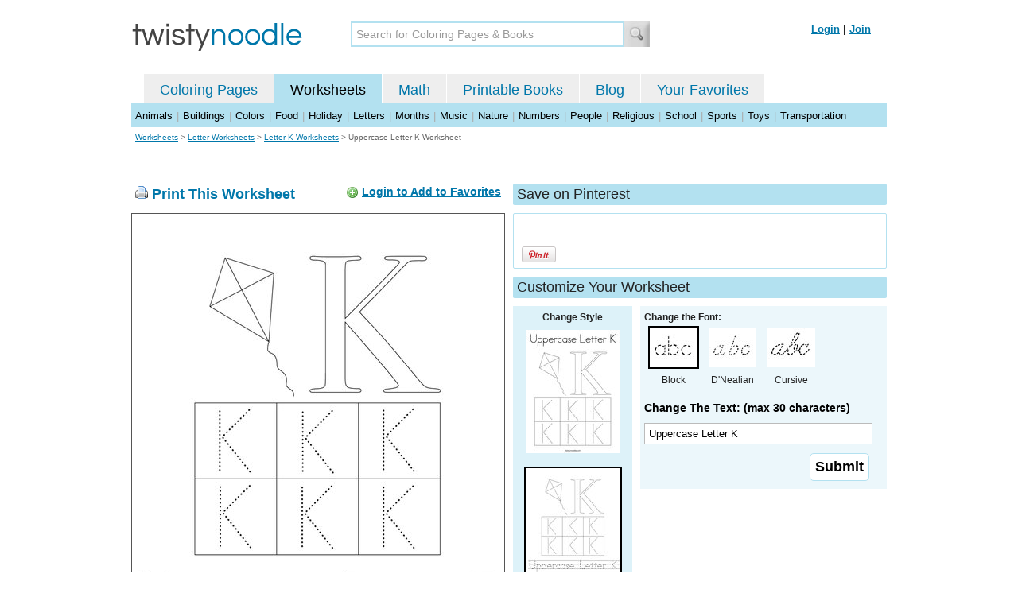

--- FILE ---
content_type: text/html; charset=utf-8
request_url: https://twistynoodle.com/uppercase-letter-k-2-worksheet/
body_size: 3996
content:
<!DOCTYPE html PUBLIC "-//W3C//DTD XHTML 1.0 Strict//EN" "https://www.w3.org/TR/xhtml1/DTD/xhtml1-strict.dtd">
<html xmlns="https://www.w3.org/1999/xhtml" xml:lang="en" lang="en">
<meta http-equiv="Content-Type" content="text/html; charset=UTF-8" />
<title>Uppercase Letter K Worksheet - Twisty Noodle</title>
<meta name='description' content='Uppercase Letter K worksheet that you can customize and print for kids.' />
<meta name="viewport" content="width=1024" />


    


<link rel="shortcut icon" type="image/x-icon" href="https://s.twistynoodle.com/img/favicon.ico" />
<link rel="stylesheet" href="/media/css/blueprint/screen.css" type="text/css" media="screen, projection" />
<!--[if lt IE 8]>
<link rel="stylesheet" href="/media/css/blueprint/ie.css" type="text/css" media="screen, projection" />
<![endif]-->
<link rel="stylesheet" href="/media/css/main.css" type="text/css" media="screen, projection" />
<!--[if lt IE 8]>
<link rel="stylesheet" href="/media/css/ie_main.css" type="text/css" media="screen, projection" />
<![endif]-->

<link rel="stylesheet" href="/media/css/print.css" type="text/css" media="print" />
<script src="//ajax.googleapis.com/ajax/libs/jquery/1.8.2/jquery.min.js"></script>
<!-- Google tag (gtag.js) -->
<script async src="https://www.googletagmanager.com/gtag/js?id=G-HNMW7XM2F3"></script>
<script>
  window.dataLayer = window.dataLayer || [];
  function gtag(){dataLayer.push(arguments);}
  gtag('js', new Date());

  gtag('config', 'G-HNMW7XM2F3');
</script>
<script type="text/javascript" src="/media/c/js/b459587df25e.js"></script>
<script async src="https://pagead2.googlesyndication.com/pagead/js/adsbygoogle.js?client=ca-pub-2362531631404855" crossorigin="anonymous"></script>
<!-- BLOGHER ADS Begin header tag -->
<script type="text/javascript">
  var blogherads = blogherads || {};
  blogherads.adq = blogherads.adq || [];
</script>
<script type="text/javascript" async="async" data-cfasync="false" src="https://ads.blogherads.com/static/blogherads.js"></script>
<script type="text/javascript" async="async" data-cfasync="false" src="https://ads.blogherads.com/bh/41/412/412983/2151967/header.js"></script>
<!-- BLOGHER ADS End header tag -->

<script type="text/javascript" src="/media/c/js/09cfec82c1ed.js"></script>
<script type="text/javascript">
  function print_this()
  {
      window.print();
  }
  </script>
  <script type="application/ld+json">
		{
		  "@context": "https://schema.org/", 
		  "@graph":[
		  {"@type": "BreadcrumbList", 
		  "itemListElement": [{
		    "@type": "ListItem", 
		    "position": 1, 
		    "name": "Worksheets",
		    "item": "https://twistynoodle.com/worksheets/"  
		  },{
		    "@type": "ListItem", 
		    "position": 2, 
		    "name": "Letter Worksheets",
		    "item": "https://twistynoodle.com/worksheets/letters/"  
		  },{
		    "@type": "ListItem", 
		    "position": 3, 
		    "name": "Letter K Worksheets",
		    "item": "https://twistynoodle.com/worksheets/letters/letter-k/"  
		  }]
		},
		{
		  "@type": "CreativeWork",
		  "name": "Uppercase Letter K Worksheet - Tracing",
		  "learningResourceType": [
		    "lesson plan",
		    "learning activity",
		    "printed",
		    "worksheet"
		    ],
		  "audience": {
		    "@type": "EducationalAudience",
		    "educationalRole": "teacher"
		  },
		  "educationalAlignment": {
		    "@type": "AlignmentObject",
		    "alignmentType": "educationalLevel",
		    "educationalFramework": "US Grade Levels",
		    "targetName": "Elementary School",
		    "targetUrl": "http://purl.org/ASN/scheme/ASNEducationLevel/ElementarySchool"
		     
		  },
		  "url": "https://twistynoodle.com/uppercase-letter-k-2-worksheet/",
		  "image": {
		  		"@type": "ImageObject",
			  "author": "Twisty Noodle",
			  "requiresSubscription": false,
			  "isFamilyFriendly": true,
			  "thumbnailUrl": "https://s.twistynoodle.com/img/r/letter-k/k/uppercase-letter-k-2_worksheet_png_120x155_q85.jpg?ctok=20200313102114",
			  "contentUrl": "https://s.twistynoodle.com/img/r/letter-k/k/uppercase-letter-k-2_worksheet_png_468x609_q85.jpg?ctok=20200313102114",
			  "datePublished": "2020-03-13",
			  "description": "Uppercase Letter K worksheet that you can customize and print for kids.",
			  "name": "Uppercase Letter K Worksheet"
			}
		}
		]
	}
	</script>

</head>
<body>
<div class="container">
<div class="span-24 logo-bar last">
  <div class="logo"><a href="/"><img src="https://s.twistynoodle.com/img/twisty_noodle_logo.png" alt="Home" /></a></div>
  <div class="search-box"><form action='/search/' id='search-form'><div><input type='text' name='q' id='search-input' maxlength='45' class='search-input searchinput-default' title='Search for Coloring Pages &amp; Books' /><input type="image" src="https://s.twistynoodle.com/img/search_new.jpg" class="search-button" value="Search" /></div></form></div>
  <div class="navbar-login">
    
  	<span><a href="/accounts/login/?next=/uppercase-letter-k-2-worksheet/" rel="nofollow">Login</a> | <a href="/accounts/register/" rel="nofollow">Join</a></span>
  	
  </div>
</div>
<div class="span-24 clear nav last">
		<ul class="nav-buttons">
      <li class="small-nav-spacer">&nbsp;</li>  
      <li class=""><a href="/">Coloring Pages</a></li>
      <li class="button-on"><a href="/worksheets/">Worksheets</a></li>
      <li class=""><a href="/math">Math</a></li>
      <li class=""><a href="/mini-books/">Printable Books</a></li>
      <li class=""><a href="/blog/">Blog</a></li>
      <li class=""><a href="/users/profile/" rel="nofollow">Your Favorites</a></li>
  </ul>
</div>

<div class="clear last navbar"><a href="/worksheets/animals/">Animals</a> | <a href="/worksheets/buildings/">Buildings</a> | <a href="/worksheets/colors/">Colors</a> | <a href="/worksheets/food/">Food</a> | <a href="/worksheets/holiday/">Holiday</a> | <a href="/worksheets/letters/">Letters</a> | <a href="/worksheets/months/">Months</a> | <a href="/worksheets/music/">Music</a> | <a href="/worksheets/nature/">Nature</a> | <a href="/worksheets/numbers/">Numbers</a> |  <a href="/worksheets/people/">People</a> | <a href="/worksheets/religious/">Religious</a> | <a href="/worksheets/school-fun/">School</a> | <a href="/worksheets/sports/">Sports</a> | <a href="/worksheets/toys/">Toys</a> | <a href="/worksheets/transportation/">Transportation</a></div>



<div class="span-24 breadcrumb quiet append-bottom last"><a href="/worksheets/">Worksheets</a> &gt; <h2 class="quiet"><a href="/worksheets/letters/">Letter Worksheets</a></h2> &gt; <h2 class="quiet"><a href="/worksheets/letters/letter-k/">Letter K Worksheets</a></h2> &gt; <h1 class="quiet">Uppercase Letter K Worksheet</h1></div>
<div class="span-24 prepend-top append-bottom center last">
	<!-- BLOGHER ADS Begin 970x250 ad -->
	<div id="skm-ad-flexbanner"></div>
	<script type="text/javascript">
	  blogherads.adq.push(['flexbanner', 'skm-ad-flexbanner']);
	</script>
	<!-- BLOGHER ADS End 970x250 ad -->
</div>
<div class="span-24 last">
	<div class="span-12">
		<div class="clear last">
			<div class="art-header last" id="printbutton"><img src="https://s.twistynoodle.com/img/icons/printer.png" alt="print this" /> <a href="javascript:print_this()">Print This Worksheet</a>
				<div class="favorite-button" id="favorite-button"><img src="https://s.twistynoodle.com/img/icons/add.png" alt="Add to Favorites" /> <a href="/accounts/login/?next=/uppercase-letter-k-2-worksheet/" rel="nofollow">Login to Add to Favorites</a></div>
			</div>
			<div class="grid-image clear last"><a href="javascript:print_this()"><img src="https://s.twistynoodle.com/img/r/letter-k/k/uppercase-letter-k-2_worksheet_png_468x609_q85.jpg?ctok=20200313102114" alt="Letter K Worksheet" /></a></div>
			<div class="print-this append-bottom last"><img src="https://s.twistynoodle.com/img/icons/printer.png" alt="print this" /> <a href="javascript:print_this()">Print This Worksheet</a> (it'll print full page)</div>
		</div>
	</div>
	<div class="span-12 last">
		<div class="section-header clear last">Save on Pinterest</div>
		<div class="social-box last">
			<div class="social-box-container clearfix">
				<ul class="social-buttons">	
					<li><br /><br /><a href="https://pinterest.com/pin/create/button/?url=https://twistynoodle.com/uppercase-letter-k-2-worksheet/&media=https://s.twistynoodle.com/img/r/letter-k/k/uppercase-letter-k-2_worksheet_png_468x609_q85.jpg?ctok=20200313102114&description=Uppercase Letter K Worksheet from TwistyNoodle.com" class="pin-it-button" always-show-count="true" count-layout="vertical" rel="nofollow"><img border="0" src="//assets.pinterest.com/images/PinExt.png" title="Pin It" /></a></li>
				</ul>
		</div>	
	</div>
	
	<div class="section-header last">Customize Your Worksheet</div>
	<div class="span-4 template-selector">
		<div class="template-selector-body"><strong>Change Style</strong>
			<a href="/uppercase-letter-k-2-coloring-page/"><img alt="Uppercase Letter K Coloring Page" class="template-thumb" src="https://s.twistynoodle.com/img/r/letter-k/k/uppercase-letter-k-2_coloring_page_png_120x155_q85.jpg?ctok=20200313102114" /></a>
			<img alt="Uppercase Letter K Worksheet" class="template-thumb selected" src="https://s.twistynoodle.com/img/r/letter-k/k/uppercase-letter-k-2_worksheet_png_120x155_q85.jpg?ctok=20200313102114" />
		</div>
	</div>
	<div class="span-8 last">
		<div class="text-selector last">
			<div class="text-selector-body last">
				<form action="/worksheets/noodle-twister/" method="post" id="customizer"><input type='hidden' name='csrfmiddlewaretoken' value='AOKi0dxBVfAsRrlGbOGu2f7G6FQa7eG3' /><input type="hidden" value="uppercase-letter-k-2" name="rend" />
					<div class="span-8 last"><strong>Change the Font:</strong></div>
					<ul class="font-chooser">
						<li><img alt="Block Outline Font" class="selected" src="https://s.twistynoodle.com/img/block_outline_icon.jpg" /><br />Block</li>
						<li><a href="/uppercase-letter-k-2-worksheet/dnealian_outline/"><img alt="D'Nealian Outline Font" id="dnealian_outline" src="https://s.twistynoodle.com/img/dn_outline_icon.jpg" /></a><br />D'Nealian</li>
						<li><a href="/uppercase-letter-k-2-worksheet/cursive_outline/"><img alt="Cursive Outline Font" id="cursive_outline"  src="https://s.twistynoodle.com/img/cursive_outline_icon.jpg" /></a><br />Cursive</li>
					</ul>
							<label class="clear black-label" for="caption">Change The Text: (max 30 characters)</label>
		      		  		<input type="text" class="your-text" maxlength="30" id="caption" name="caption" value="Uppercase Letter K" />
							<p class="test-selector-body-right"><input type="submit" value="Submit" /><input type="hidden" name="font" value="block_outline" /></p>
				</form>
			</div>
		</div>
		<div class="ad-728x90 prepend-top append-bottom last">
			<!-- BLOGHER ADS Begin 300x250 ad -->
				<div id="skm-ad-medrec-1"></div>
				<script type="text/javascript">
				  blogherads.adq.push(['medrec', 'skm-ad-medrec-1']);
				</script>
			<!-- BLOGHER ADS End 300x250 ad -->
		</div>
	</div>
	</div>
</div>

<div class="span-24 append-bottom last">
	
	<div class="section-header last">Similar Worksheets</div>
	<ul class="page-list">
	<li>
		<ul class="list-item append-bottom table-cell-left">
	       	 
            <li><a href="/uppercase-letter-a-worksheet/"><img src="https://s.twistynoodle.com/img/r/letter-a/uppercase-letter-a/uppercase-letter-a_worksheet_png_144x187_q85.jpg?ctok=20200311132310" alt="Uppercase Letter A Handwriting Sheet" /></a></li>
            <li class="list-item-text"><a href="/uppercase-letter-a-worksheet/">Uppercase Letter A Handwriting Sheet</a></li>
                     
		</ul>
	</li>
	<li>
		<ul class="list-item append-bottom table-cell">
	       	 
            <li><a href="/uppercase-letter-c-2-worksheet/"><img src="https://s.twistynoodle.com/img/r/letter-c/uppercase-letter-c-2/uppercase-letter-c-2_worksheet_png_144x187_q85.jpg?ctok=20200311143339" alt="Uppercase Letter C Handwriting Sheet" /></a></li>
            <li class="list-item-text"><a href="/uppercase-letter-c-2-worksheet/">Uppercase Letter C Handwriting Sheet</a></li>
                     
		</ul>
	</li>
	<li>
		<ul class="list-item append-bottom table-cell">
	       	 
            <li><a href="/uppercase-letter-d-worksheet/"><img src="https://s.twistynoodle.com/img/r/letter-d/uppercase-letter-d/uppercase-letter-d_worksheet_png_144x187_q85.jpg?ctok=20200311145145" alt="Uppercase Letter D Handwriting Sheet" /></a></li>
            <li class="list-item-text"><a href="/uppercase-letter-d-worksheet/">Uppercase Letter D Handwriting Sheet</a></li>
                     
		</ul>
	</li>
	<li>
		<ul class="list-item append-bottom table-cell">
	       	 
            <li><a href="/uppercase-letter-e-worksheet/"><img src="https://s.twistynoodle.com/img/r/letter-e/uppercase-letter-e/uppercase-letter-e_worksheet_png_144x187_q85.jpg?ctok=20200312093026" alt="Uppercase Letter E Handwriting Sheet" /></a></li>
            <li class="list-item-text"><a href="/uppercase-letter-e-worksheet/">Uppercase Letter E Handwriting Sheet</a></li>
                     
		</ul>
	</li>
	<li>
		<ul class="list-item append-bottom table-cell">
	       	 
            <li><a href="/uppercase-letter-f-6-worksheet/"><img src="https://s.twistynoodle.com/img/r/letter-f/f/uppercase-letter-f-6_worksheet_png_144x187_q85.jpg?ctok=20200312124931" alt="Uppercase Letter F Handwriting Sheet" /></a></li>
            <li class="list-item-text"><a href="/uppercase-letter-f-6-worksheet/">Uppercase Letter F Handwriting Sheet</a></li>
                     
		</ul>
	</li>
	<li>
		<ul class="list-item append-bottom table-cell-right">
	       	 
            <li><a href="/uppercase-letter-g-3-worksheet/"><img src="https://s.twistynoodle.com/img/r/letter-g/g/uppercase-letter-g-3_worksheet_png_144x187_q85.jpg?ctok=20200312131820" alt="Uppercase Letter G Handwriting Sheet" /></a></li>
            <li class="list-item-text"><a href="/uppercase-letter-g-3-worksheet/">Uppercase Letter G Handwriting Sheet</a></li>
                     
		</ul>
	</li>
</ul>
	
</div>


<hr />
<div class="span-24 last">
<div class="ad-728x90 append-bottom last">
  <!-- BLOGHER ADS Begin Second 728x90 ad -->
  <div id="skm-ad-banner-2"></div>
  <script type="text/javascript">
    blogherads.adq.push(['banner', 'skm-ad-banner-2']);
  </script>
  <!-- BLOGHER ADS End Second 728x90 ad -->
</div>
</div>

<hr />
<div class="span-10 append-bottom">&copy; 2010-23 Twisty Noodle, LLC. All rights reserved.</div>
<div class="span-4 center"><a href="https://www.sheknows.com/channels/parenting" rel="nofollow"><img src="https://s.twistynoodle.com/img/sheknows_family.jpg" alt="sheknows logo" /></a></div>
<div class="span-10 append-bottom align-right last"><a href="/about_us/">About Us</a> | <a href="/blog/">Blog</a> | <a href="/contact_us/">Contact Us</a> | <a href="/terms_of_service/">Terms of Service</a> | <a href="/privacy/">Privacy Statement</a><br /><br />Built with &#9829; in California, USA</div>
</div>
<div class="printer-page"><div class="holder"></div><img src="https://s.twistynoodle.com/img/r/letter-k/k/uppercase-letter-k-2_worksheet.png?ctok=20200313102114" alt="Uppercase Letter K Worksheet" /></div>
<script type="text/javascript" src="https://assets.pinterest.com/js/pinit.js"></script>
</body>
</html>


--- FILE ---
content_type: text/html; charset=utf-8
request_url: https://www.google.com/recaptcha/api2/aframe
body_size: 267
content:
<!DOCTYPE HTML><html><head><meta http-equiv="content-type" content="text/html; charset=UTF-8"></head><body><script nonce="BIApQ0uaN3-AAdYKrjmEAg">/** Anti-fraud and anti-abuse applications only. See google.com/recaptcha */ try{var clients={'sodar':'https://pagead2.googlesyndication.com/pagead/sodar?'};window.addEventListener("message",function(a){try{if(a.source===window.parent){var b=JSON.parse(a.data);var c=clients[b['id']];if(c){var d=document.createElement('img');d.src=c+b['params']+'&rc='+(localStorage.getItem("rc::a")?sessionStorage.getItem("rc::b"):"");window.document.body.appendChild(d);sessionStorage.setItem("rc::e",parseInt(sessionStorage.getItem("rc::e")||0)+1);localStorage.setItem("rc::h",'1768994972461');}}}catch(b){}});window.parent.postMessage("_grecaptcha_ready", "*");}catch(b){}</script></body></html>